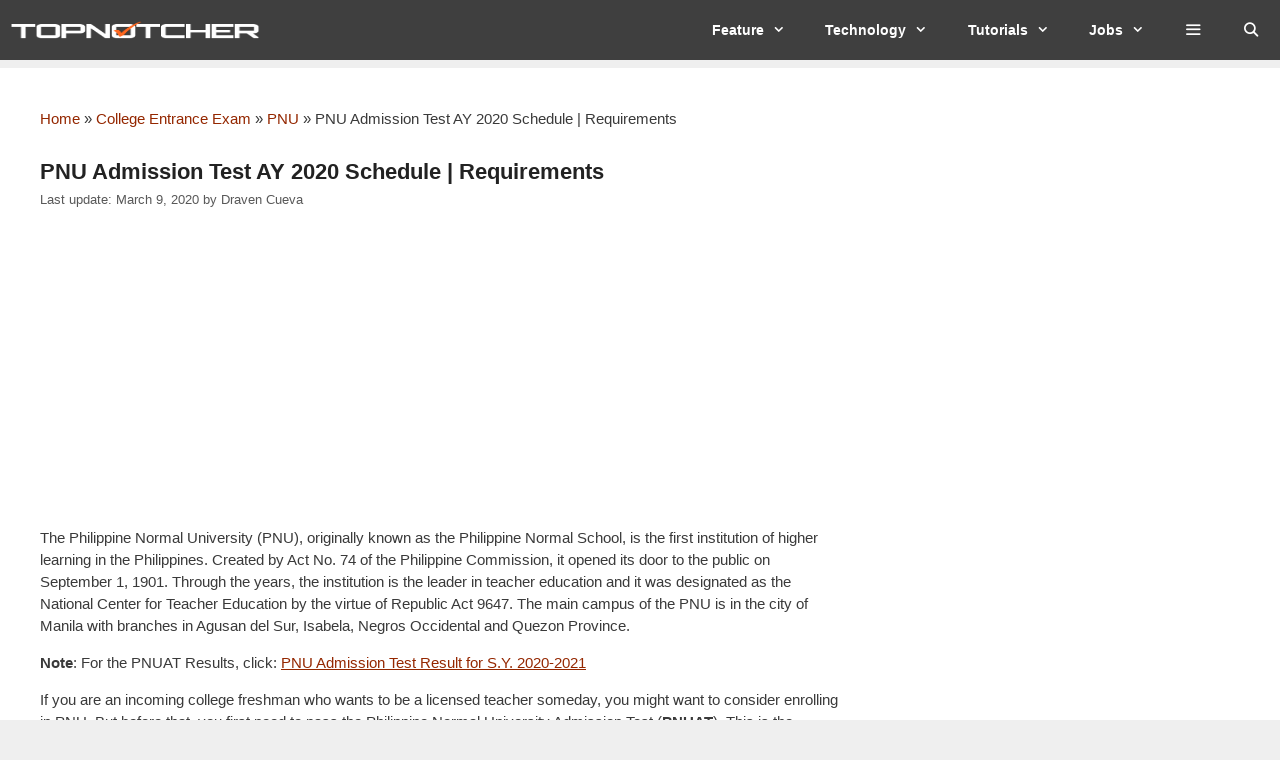

--- FILE ---
content_type: text/html; charset=utf-8
request_url: https://www.google.com/recaptcha/api2/anchor?ar=1&k=6LfhQL8UAAAAAMnC6l3rlJE1c28p5Obpkex7LEby&co=aHR0cHM6Ly90b3Bub3RjaGVyLnBoOjQ0Mw..&hl=en&v=PoyoqOPhxBO7pBk68S4YbpHZ&theme=light&size=normal&anchor-ms=20000&execute-ms=30000&cb=4wpycv7adtv1
body_size: 49524
content:
<!DOCTYPE HTML><html dir="ltr" lang="en"><head><meta http-equiv="Content-Type" content="text/html; charset=UTF-8">
<meta http-equiv="X-UA-Compatible" content="IE=edge">
<title>reCAPTCHA</title>
<style type="text/css">
/* cyrillic-ext */
@font-face {
  font-family: 'Roboto';
  font-style: normal;
  font-weight: 400;
  font-stretch: 100%;
  src: url(//fonts.gstatic.com/s/roboto/v48/KFO7CnqEu92Fr1ME7kSn66aGLdTylUAMa3GUBHMdazTgWw.woff2) format('woff2');
  unicode-range: U+0460-052F, U+1C80-1C8A, U+20B4, U+2DE0-2DFF, U+A640-A69F, U+FE2E-FE2F;
}
/* cyrillic */
@font-face {
  font-family: 'Roboto';
  font-style: normal;
  font-weight: 400;
  font-stretch: 100%;
  src: url(//fonts.gstatic.com/s/roboto/v48/KFO7CnqEu92Fr1ME7kSn66aGLdTylUAMa3iUBHMdazTgWw.woff2) format('woff2');
  unicode-range: U+0301, U+0400-045F, U+0490-0491, U+04B0-04B1, U+2116;
}
/* greek-ext */
@font-face {
  font-family: 'Roboto';
  font-style: normal;
  font-weight: 400;
  font-stretch: 100%;
  src: url(//fonts.gstatic.com/s/roboto/v48/KFO7CnqEu92Fr1ME7kSn66aGLdTylUAMa3CUBHMdazTgWw.woff2) format('woff2');
  unicode-range: U+1F00-1FFF;
}
/* greek */
@font-face {
  font-family: 'Roboto';
  font-style: normal;
  font-weight: 400;
  font-stretch: 100%;
  src: url(//fonts.gstatic.com/s/roboto/v48/KFO7CnqEu92Fr1ME7kSn66aGLdTylUAMa3-UBHMdazTgWw.woff2) format('woff2');
  unicode-range: U+0370-0377, U+037A-037F, U+0384-038A, U+038C, U+038E-03A1, U+03A3-03FF;
}
/* math */
@font-face {
  font-family: 'Roboto';
  font-style: normal;
  font-weight: 400;
  font-stretch: 100%;
  src: url(//fonts.gstatic.com/s/roboto/v48/KFO7CnqEu92Fr1ME7kSn66aGLdTylUAMawCUBHMdazTgWw.woff2) format('woff2');
  unicode-range: U+0302-0303, U+0305, U+0307-0308, U+0310, U+0312, U+0315, U+031A, U+0326-0327, U+032C, U+032F-0330, U+0332-0333, U+0338, U+033A, U+0346, U+034D, U+0391-03A1, U+03A3-03A9, U+03B1-03C9, U+03D1, U+03D5-03D6, U+03F0-03F1, U+03F4-03F5, U+2016-2017, U+2034-2038, U+203C, U+2040, U+2043, U+2047, U+2050, U+2057, U+205F, U+2070-2071, U+2074-208E, U+2090-209C, U+20D0-20DC, U+20E1, U+20E5-20EF, U+2100-2112, U+2114-2115, U+2117-2121, U+2123-214F, U+2190, U+2192, U+2194-21AE, U+21B0-21E5, U+21F1-21F2, U+21F4-2211, U+2213-2214, U+2216-22FF, U+2308-230B, U+2310, U+2319, U+231C-2321, U+2336-237A, U+237C, U+2395, U+239B-23B7, U+23D0, U+23DC-23E1, U+2474-2475, U+25AF, U+25B3, U+25B7, U+25BD, U+25C1, U+25CA, U+25CC, U+25FB, U+266D-266F, U+27C0-27FF, U+2900-2AFF, U+2B0E-2B11, U+2B30-2B4C, U+2BFE, U+3030, U+FF5B, U+FF5D, U+1D400-1D7FF, U+1EE00-1EEFF;
}
/* symbols */
@font-face {
  font-family: 'Roboto';
  font-style: normal;
  font-weight: 400;
  font-stretch: 100%;
  src: url(//fonts.gstatic.com/s/roboto/v48/KFO7CnqEu92Fr1ME7kSn66aGLdTylUAMaxKUBHMdazTgWw.woff2) format('woff2');
  unicode-range: U+0001-000C, U+000E-001F, U+007F-009F, U+20DD-20E0, U+20E2-20E4, U+2150-218F, U+2190, U+2192, U+2194-2199, U+21AF, U+21E6-21F0, U+21F3, U+2218-2219, U+2299, U+22C4-22C6, U+2300-243F, U+2440-244A, U+2460-24FF, U+25A0-27BF, U+2800-28FF, U+2921-2922, U+2981, U+29BF, U+29EB, U+2B00-2BFF, U+4DC0-4DFF, U+FFF9-FFFB, U+10140-1018E, U+10190-1019C, U+101A0, U+101D0-101FD, U+102E0-102FB, U+10E60-10E7E, U+1D2C0-1D2D3, U+1D2E0-1D37F, U+1F000-1F0FF, U+1F100-1F1AD, U+1F1E6-1F1FF, U+1F30D-1F30F, U+1F315, U+1F31C, U+1F31E, U+1F320-1F32C, U+1F336, U+1F378, U+1F37D, U+1F382, U+1F393-1F39F, U+1F3A7-1F3A8, U+1F3AC-1F3AF, U+1F3C2, U+1F3C4-1F3C6, U+1F3CA-1F3CE, U+1F3D4-1F3E0, U+1F3ED, U+1F3F1-1F3F3, U+1F3F5-1F3F7, U+1F408, U+1F415, U+1F41F, U+1F426, U+1F43F, U+1F441-1F442, U+1F444, U+1F446-1F449, U+1F44C-1F44E, U+1F453, U+1F46A, U+1F47D, U+1F4A3, U+1F4B0, U+1F4B3, U+1F4B9, U+1F4BB, U+1F4BF, U+1F4C8-1F4CB, U+1F4D6, U+1F4DA, U+1F4DF, U+1F4E3-1F4E6, U+1F4EA-1F4ED, U+1F4F7, U+1F4F9-1F4FB, U+1F4FD-1F4FE, U+1F503, U+1F507-1F50B, U+1F50D, U+1F512-1F513, U+1F53E-1F54A, U+1F54F-1F5FA, U+1F610, U+1F650-1F67F, U+1F687, U+1F68D, U+1F691, U+1F694, U+1F698, U+1F6AD, U+1F6B2, U+1F6B9-1F6BA, U+1F6BC, U+1F6C6-1F6CF, U+1F6D3-1F6D7, U+1F6E0-1F6EA, U+1F6F0-1F6F3, U+1F6F7-1F6FC, U+1F700-1F7FF, U+1F800-1F80B, U+1F810-1F847, U+1F850-1F859, U+1F860-1F887, U+1F890-1F8AD, U+1F8B0-1F8BB, U+1F8C0-1F8C1, U+1F900-1F90B, U+1F93B, U+1F946, U+1F984, U+1F996, U+1F9E9, U+1FA00-1FA6F, U+1FA70-1FA7C, U+1FA80-1FA89, U+1FA8F-1FAC6, U+1FACE-1FADC, U+1FADF-1FAE9, U+1FAF0-1FAF8, U+1FB00-1FBFF;
}
/* vietnamese */
@font-face {
  font-family: 'Roboto';
  font-style: normal;
  font-weight: 400;
  font-stretch: 100%;
  src: url(//fonts.gstatic.com/s/roboto/v48/KFO7CnqEu92Fr1ME7kSn66aGLdTylUAMa3OUBHMdazTgWw.woff2) format('woff2');
  unicode-range: U+0102-0103, U+0110-0111, U+0128-0129, U+0168-0169, U+01A0-01A1, U+01AF-01B0, U+0300-0301, U+0303-0304, U+0308-0309, U+0323, U+0329, U+1EA0-1EF9, U+20AB;
}
/* latin-ext */
@font-face {
  font-family: 'Roboto';
  font-style: normal;
  font-weight: 400;
  font-stretch: 100%;
  src: url(//fonts.gstatic.com/s/roboto/v48/KFO7CnqEu92Fr1ME7kSn66aGLdTylUAMa3KUBHMdazTgWw.woff2) format('woff2');
  unicode-range: U+0100-02BA, U+02BD-02C5, U+02C7-02CC, U+02CE-02D7, U+02DD-02FF, U+0304, U+0308, U+0329, U+1D00-1DBF, U+1E00-1E9F, U+1EF2-1EFF, U+2020, U+20A0-20AB, U+20AD-20C0, U+2113, U+2C60-2C7F, U+A720-A7FF;
}
/* latin */
@font-face {
  font-family: 'Roboto';
  font-style: normal;
  font-weight: 400;
  font-stretch: 100%;
  src: url(//fonts.gstatic.com/s/roboto/v48/KFO7CnqEu92Fr1ME7kSn66aGLdTylUAMa3yUBHMdazQ.woff2) format('woff2');
  unicode-range: U+0000-00FF, U+0131, U+0152-0153, U+02BB-02BC, U+02C6, U+02DA, U+02DC, U+0304, U+0308, U+0329, U+2000-206F, U+20AC, U+2122, U+2191, U+2193, U+2212, U+2215, U+FEFF, U+FFFD;
}
/* cyrillic-ext */
@font-face {
  font-family: 'Roboto';
  font-style: normal;
  font-weight: 500;
  font-stretch: 100%;
  src: url(//fonts.gstatic.com/s/roboto/v48/KFO7CnqEu92Fr1ME7kSn66aGLdTylUAMa3GUBHMdazTgWw.woff2) format('woff2');
  unicode-range: U+0460-052F, U+1C80-1C8A, U+20B4, U+2DE0-2DFF, U+A640-A69F, U+FE2E-FE2F;
}
/* cyrillic */
@font-face {
  font-family: 'Roboto';
  font-style: normal;
  font-weight: 500;
  font-stretch: 100%;
  src: url(//fonts.gstatic.com/s/roboto/v48/KFO7CnqEu92Fr1ME7kSn66aGLdTylUAMa3iUBHMdazTgWw.woff2) format('woff2');
  unicode-range: U+0301, U+0400-045F, U+0490-0491, U+04B0-04B1, U+2116;
}
/* greek-ext */
@font-face {
  font-family: 'Roboto';
  font-style: normal;
  font-weight: 500;
  font-stretch: 100%;
  src: url(//fonts.gstatic.com/s/roboto/v48/KFO7CnqEu92Fr1ME7kSn66aGLdTylUAMa3CUBHMdazTgWw.woff2) format('woff2');
  unicode-range: U+1F00-1FFF;
}
/* greek */
@font-face {
  font-family: 'Roboto';
  font-style: normal;
  font-weight: 500;
  font-stretch: 100%;
  src: url(//fonts.gstatic.com/s/roboto/v48/KFO7CnqEu92Fr1ME7kSn66aGLdTylUAMa3-UBHMdazTgWw.woff2) format('woff2');
  unicode-range: U+0370-0377, U+037A-037F, U+0384-038A, U+038C, U+038E-03A1, U+03A3-03FF;
}
/* math */
@font-face {
  font-family: 'Roboto';
  font-style: normal;
  font-weight: 500;
  font-stretch: 100%;
  src: url(//fonts.gstatic.com/s/roboto/v48/KFO7CnqEu92Fr1ME7kSn66aGLdTylUAMawCUBHMdazTgWw.woff2) format('woff2');
  unicode-range: U+0302-0303, U+0305, U+0307-0308, U+0310, U+0312, U+0315, U+031A, U+0326-0327, U+032C, U+032F-0330, U+0332-0333, U+0338, U+033A, U+0346, U+034D, U+0391-03A1, U+03A3-03A9, U+03B1-03C9, U+03D1, U+03D5-03D6, U+03F0-03F1, U+03F4-03F5, U+2016-2017, U+2034-2038, U+203C, U+2040, U+2043, U+2047, U+2050, U+2057, U+205F, U+2070-2071, U+2074-208E, U+2090-209C, U+20D0-20DC, U+20E1, U+20E5-20EF, U+2100-2112, U+2114-2115, U+2117-2121, U+2123-214F, U+2190, U+2192, U+2194-21AE, U+21B0-21E5, U+21F1-21F2, U+21F4-2211, U+2213-2214, U+2216-22FF, U+2308-230B, U+2310, U+2319, U+231C-2321, U+2336-237A, U+237C, U+2395, U+239B-23B7, U+23D0, U+23DC-23E1, U+2474-2475, U+25AF, U+25B3, U+25B7, U+25BD, U+25C1, U+25CA, U+25CC, U+25FB, U+266D-266F, U+27C0-27FF, U+2900-2AFF, U+2B0E-2B11, U+2B30-2B4C, U+2BFE, U+3030, U+FF5B, U+FF5D, U+1D400-1D7FF, U+1EE00-1EEFF;
}
/* symbols */
@font-face {
  font-family: 'Roboto';
  font-style: normal;
  font-weight: 500;
  font-stretch: 100%;
  src: url(//fonts.gstatic.com/s/roboto/v48/KFO7CnqEu92Fr1ME7kSn66aGLdTylUAMaxKUBHMdazTgWw.woff2) format('woff2');
  unicode-range: U+0001-000C, U+000E-001F, U+007F-009F, U+20DD-20E0, U+20E2-20E4, U+2150-218F, U+2190, U+2192, U+2194-2199, U+21AF, U+21E6-21F0, U+21F3, U+2218-2219, U+2299, U+22C4-22C6, U+2300-243F, U+2440-244A, U+2460-24FF, U+25A0-27BF, U+2800-28FF, U+2921-2922, U+2981, U+29BF, U+29EB, U+2B00-2BFF, U+4DC0-4DFF, U+FFF9-FFFB, U+10140-1018E, U+10190-1019C, U+101A0, U+101D0-101FD, U+102E0-102FB, U+10E60-10E7E, U+1D2C0-1D2D3, U+1D2E0-1D37F, U+1F000-1F0FF, U+1F100-1F1AD, U+1F1E6-1F1FF, U+1F30D-1F30F, U+1F315, U+1F31C, U+1F31E, U+1F320-1F32C, U+1F336, U+1F378, U+1F37D, U+1F382, U+1F393-1F39F, U+1F3A7-1F3A8, U+1F3AC-1F3AF, U+1F3C2, U+1F3C4-1F3C6, U+1F3CA-1F3CE, U+1F3D4-1F3E0, U+1F3ED, U+1F3F1-1F3F3, U+1F3F5-1F3F7, U+1F408, U+1F415, U+1F41F, U+1F426, U+1F43F, U+1F441-1F442, U+1F444, U+1F446-1F449, U+1F44C-1F44E, U+1F453, U+1F46A, U+1F47D, U+1F4A3, U+1F4B0, U+1F4B3, U+1F4B9, U+1F4BB, U+1F4BF, U+1F4C8-1F4CB, U+1F4D6, U+1F4DA, U+1F4DF, U+1F4E3-1F4E6, U+1F4EA-1F4ED, U+1F4F7, U+1F4F9-1F4FB, U+1F4FD-1F4FE, U+1F503, U+1F507-1F50B, U+1F50D, U+1F512-1F513, U+1F53E-1F54A, U+1F54F-1F5FA, U+1F610, U+1F650-1F67F, U+1F687, U+1F68D, U+1F691, U+1F694, U+1F698, U+1F6AD, U+1F6B2, U+1F6B9-1F6BA, U+1F6BC, U+1F6C6-1F6CF, U+1F6D3-1F6D7, U+1F6E0-1F6EA, U+1F6F0-1F6F3, U+1F6F7-1F6FC, U+1F700-1F7FF, U+1F800-1F80B, U+1F810-1F847, U+1F850-1F859, U+1F860-1F887, U+1F890-1F8AD, U+1F8B0-1F8BB, U+1F8C0-1F8C1, U+1F900-1F90B, U+1F93B, U+1F946, U+1F984, U+1F996, U+1F9E9, U+1FA00-1FA6F, U+1FA70-1FA7C, U+1FA80-1FA89, U+1FA8F-1FAC6, U+1FACE-1FADC, U+1FADF-1FAE9, U+1FAF0-1FAF8, U+1FB00-1FBFF;
}
/* vietnamese */
@font-face {
  font-family: 'Roboto';
  font-style: normal;
  font-weight: 500;
  font-stretch: 100%;
  src: url(//fonts.gstatic.com/s/roboto/v48/KFO7CnqEu92Fr1ME7kSn66aGLdTylUAMa3OUBHMdazTgWw.woff2) format('woff2');
  unicode-range: U+0102-0103, U+0110-0111, U+0128-0129, U+0168-0169, U+01A0-01A1, U+01AF-01B0, U+0300-0301, U+0303-0304, U+0308-0309, U+0323, U+0329, U+1EA0-1EF9, U+20AB;
}
/* latin-ext */
@font-face {
  font-family: 'Roboto';
  font-style: normal;
  font-weight: 500;
  font-stretch: 100%;
  src: url(//fonts.gstatic.com/s/roboto/v48/KFO7CnqEu92Fr1ME7kSn66aGLdTylUAMa3KUBHMdazTgWw.woff2) format('woff2');
  unicode-range: U+0100-02BA, U+02BD-02C5, U+02C7-02CC, U+02CE-02D7, U+02DD-02FF, U+0304, U+0308, U+0329, U+1D00-1DBF, U+1E00-1E9F, U+1EF2-1EFF, U+2020, U+20A0-20AB, U+20AD-20C0, U+2113, U+2C60-2C7F, U+A720-A7FF;
}
/* latin */
@font-face {
  font-family: 'Roboto';
  font-style: normal;
  font-weight: 500;
  font-stretch: 100%;
  src: url(//fonts.gstatic.com/s/roboto/v48/KFO7CnqEu92Fr1ME7kSn66aGLdTylUAMa3yUBHMdazQ.woff2) format('woff2');
  unicode-range: U+0000-00FF, U+0131, U+0152-0153, U+02BB-02BC, U+02C6, U+02DA, U+02DC, U+0304, U+0308, U+0329, U+2000-206F, U+20AC, U+2122, U+2191, U+2193, U+2212, U+2215, U+FEFF, U+FFFD;
}
/* cyrillic-ext */
@font-face {
  font-family: 'Roboto';
  font-style: normal;
  font-weight: 900;
  font-stretch: 100%;
  src: url(//fonts.gstatic.com/s/roboto/v48/KFO7CnqEu92Fr1ME7kSn66aGLdTylUAMa3GUBHMdazTgWw.woff2) format('woff2');
  unicode-range: U+0460-052F, U+1C80-1C8A, U+20B4, U+2DE0-2DFF, U+A640-A69F, U+FE2E-FE2F;
}
/* cyrillic */
@font-face {
  font-family: 'Roboto';
  font-style: normal;
  font-weight: 900;
  font-stretch: 100%;
  src: url(//fonts.gstatic.com/s/roboto/v48/KFO7CnqEu92Fr1ME7kSn66aGLdTylUAMa3iUBHMdazTgWw.woff2) format('woff2');
  unicode-range: U+0301, U+0400-045F, U+0490-0491, U+04B0-04B1, U+2116;
}
/* greek-ext */
@font-face {
  font-family: 'Roboto';
  font-style: normal;
  font-weight: 900;
  font-stretch: 100%;
  src: url(//fonts.gstatic.com/s/roboto/v48/KFO7CnqEu92Fr1ME7kSn66aGLdTylUAMa3CUBHMdazTgWw.woff2) format('woff2');
  unicode-range: U+1F00-1FFF;
}
/* greek */
@font-face {
  font-family: 'Roboto';
  font-style: normal;
  font-weight: 900;
  font-stretch: 100%;
  src: url(//fonts.gstatic.com/s/roboto/v48/KFO7CnqEu92Fr1ME7kSn66aGLdTylUAMa3-UBHMdazTgWw.woff2) format('woff2');
  unicode-range: U+0370-0377, U+037A-037F, U+0384-038A, U+038C, U+038E-03A1, U+03A3-03FF;
}
/* math */
@font-face {
  font-family: 'Roboto';
  font-style: normal;
  font-weight: 900;
  font-stretch: 100%;
  src: url(//fonts.gstatic.com/s/roboto/v48/KFO7CnqEu92Fr1ME7kSn66aGLdTylUAMawCUBHMdazTgWw.woff2) format('woff2');
  unicode-range: U+0302-0303, U+0305, U+0307-0308, U+0310, U+0312, U+0315, U+031A, U+0326-0327, U+032C, U+032F-0330, U+0332-0333, U+0338, U+033A, U+0346, U+034D, U+0391-03A1, U+03A3-03A9, U+03B1-03C9, U+03D1, U+03D5-03D6, U+03F0-03F1, U+03F4-03F5, U+2016-2017, U+2034-2038, U+203C, U+2040, U+2043, U+2047, U+2050, U+2057, U+205F, U+2070-2071, U+2074-208E, U+2090-209C, U+20D0-20DC, U+20E1, U+20E5-20EF, U+2100-2112, U+2114-2115, U+2117-2121, U+2123-214F, U+2190, U+2192, U+2194-21AE, U+21B0-21E5, U+21F1-21F2, U+21F4-2211, U+2213-2214, U+2216-22FF, U+2308-230B, U+2310, U+2319, U+231C-2321, U+2336-237A, U+237C, U+2395, U+239B-23B7, U+23D0, U+23DC-23E1, U+2474-2475, U+25AF, U+25B3, U+25B7, U+25BD, U+25C1, U+25CA, U+25CC, U+25FB, U+266D-266F, U+27C0-27FF, U+2900-2AFF, U+2B0E-2B11, U+2B30-2B4C, U+2BFE, U+3030, U+FF5B, U+FF5D, U+1D400-1D7FF, U+1EE00-1EEFF;
}
/* symbols */
@font-face {
  font-family: 'Roboto';
  font-style: normal;
  font-weight: 900;
  font-stretch: 100%;
  src: url(//fonts.gstatic.com/s/roboto/v48/KFO7CnqEu92Fr1ME7kSn66aGLdTylUAMaxKUBHMdazTgWw.woff2) format('woff2');
  unicode-range: U+0001-000C, U+000E-001F, U+007F-009F, U+20DD-20E0, U+20E2-20E4, U+2150-218F, U+2190, U+2192, U+2194-2199, U+21AF, U+21E6-21F0, U+21F3, U+2218-2219, U+2299, U+22C4-22C6, U+2300-243F, U+2440-244A, U+2460-24FF, U+25A0-27BF, U+2800-28FF, U+2921-2922, U+2981, U+29BF, U+29EB, U+2B00-2BFF, U+4DC0-4DFF, U+FFF9-FFFB, U+10140-1018E, U+10190-1019C, U+101A0, U+101D0-101FD, U+102E0-102FB, U+10E60-10E7E, U+1D2C0-1D2D3, U+1D2E0-1D37F, U+1F000-1F0FF, U+1F100-1F1AD, U+1F1E6-1F1FF, U+1F30D-1F30F, U+1F315, U+1F31C, U+1F31E, U+1F320-1F32C, U+1F336, U+1F378, U+1F37D, U+1F382, U+1F393-1F39F, U+1F3A7-1F3A8, U+1F3AC-1F3AF, U+1F3C2, U+1F3C4-1F3C6, U+1F3CA-1F3CE, U+1F3D4-1F3E0, U+1F3ED, U+1F3F1-1F3F3, U+1F3F5-1F3F7, U+1F408, U+1F415, U+1F41F, U+1F426, U+1F43F, U+1F441-1F442, U+1F444, U+1F446-1F449, U+1F44C-1F44E, U+1F453, U+1F46A, U+1F47D, U+1F4A3, U+1F4B0, U+1F4B3, U+1F4B9, U+1F4BB, U+1F4BF, U+1F4C8-1F4CB, U+1F4D6, U+1F4DA, U+1F4DF, U+1F4E3-1F4E6, U+1F4EA-1F4ED, U+1F4F7, U+1F4F9-1F4FB, U+1F4FD-1F4FE, U+1F503, U+1F507-1F50B, U+1F50D, U+1F512-1F513, U+1F53E-1F54A, U+1F54F-1F5FA, U+1F610, U+1F650-1F67F, U+1F687, U+1F68D, U+1F691, U+1F694, U+1F698, U+1F6AD, U+1F6B2, U+1F6B9-1F6BA, U+1F6BC, U+1F6C6-1F6CF, U+1F6D3-1F6D7, U+1F6E0-1F6EA, U+1F6F0-1F6F3, U+1F6F7-1F6FC, U+1F700-1F7FF, U+1F800-1F80B, U+1F810-1F847, U+1F850-1F859, U+1F860-1F887, U+1F890-1F8AD, U+1F8B0-1F8BB, U+1F8C0-1F8C1, U+1F900-1F90B, U+1F93B, U+1F946, U+1F984, U+1F996, U+1F9E9, U+1FA00-1FA6F, U+1FA70-1FA7C, U+1FA80-1FA89, U+1FA8F-1FAC6, U+1FACE-1FADC, U+1FADF-1FAE9, U+1FAF0-1FAF8, U+1FB00-1FBFF;
}
/* vietnamese */
@font-face {
  font-family: 'Roboto';
  font-style: normal;
  font-weight: 900;
  font-stretch: 100%;
  src: url(//fonts.gstatic.com/s/roboto/v48/KFO7CnqEu92Fr1ME7kSn66aGLdTylUAMa3OUBHMdazTgWw.woff2) format('woff2');
  unicode-range: U+0102-0103, U+0110-0111, U+0128-0129, U+0168-0169, U+01A0-01A1, U+01AF-01B0, U+0300-0301, U+0303-0304, U+0308-0309, U+0323, U+0329, U+1EA0-1EF9, U+20AB;
}
/* latin-ext */
@font-face {
  font-family: 'Roboto';
  font-style: normal;
  font-weight: 900;
  font-stretch: 100%;
  src: url(//fonts.gstatic.com/s/roboto/v48/KFO7CnqEu92Fr1ME7kSn66aGLdTylUAMa3KUBHMdazTgWw.woff2) format('woff2');
  unicode-range: U+0100-02BA, U+02BD-02C5, U+02C7-02CC, U+02CE-02D7, U+02DD-02FF, U+0304, U+0308, U+0329, U+1D00-1DBF, U+1E00-1E9F, U+1EF2-1EFF, U+2020, U+20A0-20AB, U+20AD-20C0, U+2113, U+2C60-2C7F, U+A720-A7FF;
}
/* latin */
@font-face {
  font-family: 'Roboto';
  font-style: normal;
  font-weight: 900;
  font-stretch: 100%;
  src: url(//fonts.gstatic.com/s/roboto/v48/KFO7CnqEu92Fr1ME7kSn66aGLdTylUAMa3yUBHMdazQ.woff2) format('woff2');
  unicode-range: U+0000-00FF, U+0131, U+0152-0153, U+02BB-02BC, U+02C6, U+02DA, U+02DC, U+0304, U+0308, U+0329, U+2000-206F, U+20AC, U+2122, U+2191, U+2193, U+2212, U+2215, U+FEFF, U+FFFD;
}

</style>
<link rel="stylesheet" type="text/css" href="https://www.gstatic.com/recaptcha/releases/PoyoqOPhxBO7pBk68S4YbpHZ/styles__ltr.css">
<script nonce="cqtKVzO7-94DYoQUOF6IPg" type="text/javascript">window['__recaptcha_api'] = 'https://www.google.com/recaptcha/api2/';</script>
<script type="text/javascript" src="https://www.gstatic.com/recaptcha/releases/PoyoqOPhxBO7pBk68S4YbpHZ/recaptcha__en.js" nonce="cqtKVzO7-94DYoQUOF6IPg">
      
    </script></head>
<body><div id="rc-anchor-alert" class="rc-anchor-alert"></div>
<input type="hidden" id="recaptcha-token" value="[base64]">
<script type="text/javascript" nonce="cqtKVzO7-94DYoQUOF6IPg">
      recaptcha.anchor.Main.init("[\x22ainput\x22,[\x22bgdata\x22,\x22\x22,\[base64]/[base64]/[base64]/ZyhXLGgpOnEoW04sMjEsbF0sVywwKSxoKSxmYWxzZSxmYWxzZSl9Y2F0Y2goayl7RygzNTgsVyk/[base64]/[base64]/[base64]/[base64]/[base64]/[base64]/[base64]/bmV3IEJbT10oRFswXSk6dz09Mj9uZXcgQltPXShEWzBdLERbMV0pOnc9PTM/bmV3IEJbT10oRFswXSxEWzFdLERbMl0pOnc9PTQ/[base64]/[base64]/[base64]/[base64]/[base64]\\u003d\x22,\[base64]\\u003d\\u003d\x22,\x22woHChVjDt8Kqf0/CusO3Yx/[base64]/DoFzCksKowoPDggVUAHXDvMOoeVkdCsK6Xxoewr3DpSHCn8KhPmvCr8OEEcOJw5zCrMObw5fDncKBwo/ClERNwp8/L8KLw5wFwrlxwoLCognDhMOebi7CjsOfa37Do8OKbXJ1HsOIR8KNwqXCvMOlw4vDoV4cFHrDscKswoxOwovDlmfCg8Kuw6PDssOzwrM4w5jDsMKKSSnDvRhQNRXDuiJiw65BNnPDlyvCrcK/ZSHDtMKlwpoHIS1jG8OYE8KXw43DmcKiwofCpkUzclLCgMO2H8KfwoZkT2LCjcKjwrXDoxEJSgjDrMOMcsKdwp7CtRVewrt6wrrCoMOhTsOYw5/CiVXClyEPw7/DrAxDwprDscKvwrXCqMKOWsOVwpDCvlTCo3LCgXF0w6fDkGrCvcKyHGYMfsOUw4DDlhlzJRHDpsOKDMKUwp7DiTTDsMOUH8OED15hVcOXbMOUfCcXQMOMIsKYwrXCmMKMwoHDoxRIw4ZJw7/DgsOfNsKPW8KjOcOeF8OEQ8Krw73DtlnCkmPDpVp+KcKrw4LCg8O2woLDn8KgcsOywqfDp0M3AirClgfDrwNHMsKmw4bDuQ7Dg2Y8LMORwrtvwrFoQinCjUUpQ8K7wrnCm8Ouw6ZUa8KRIcKmw6x0woohwrHDgsKzwpMdTHzCr8K4wpsEwo0CO8OtUMKhw5/DqSU7Y8OIPcKyw7zDi8O1VC9dw53DnQzDnTvCjQNXIFMsIxjDn8O6OzATwoXCoXnCm2jCvsKCwprDmcKOWS/CnDLCsCNhd1/[base64]/CtMO/wpbDu8KKwqtbZcKOEcOAMcOZbUwXw7cMLArChMKqw6o1w4YVRwZhwrLDujfDq8Otw69wwoJTSsOuPcKvwo4Hw7JSwprDkCbDocKPBRZywqXDmj/Cv0DCo3PDvg/DkT/Cs8OfwptvbMKSXVtzCcKlfcK5LBJ1KjjCvS/[base64]/DtRLDscKxwrzCjcKmwq8zABbCtsOlDEFgTMK/[base64]/CiW3CscKYA1HDhMO9w7bDtsOWMHfDlcOsw5IFImzCm8K+w4R+wpjCn1xyTXzDmR3CvcOQV17Ch8KZc2lFIcOTA8K/JsKFwqVew6nCvxhUJ8KtM8OdHMKgOcOYW3zCjHLColfDvcKzIcOYG8KJw7RtUsKgd8KzwpQ7wp4eJ0wIRsOrJinCh8KQwofDuMKcw47DvsOlJcKgMcOVbMOlaMOWwqh8wp3Cmg7CmjZtR1vCkcKVfWvCojUeB0TClkoGwoUPAsOwe2bCmAdqwpcowqrClz/[base64]/[base64]/DncOjw5XCg8OrJnEqw7F1GsKWw4rCjSjCv8Knw5Ihw5t8G8ONJ8KgRlXDosKxwqXDtmgPTydhwp8mZMOqw7rCmMKgJzV5w6UTKcOUXRjDqcKWwp4yFcOfWwbDlcKaXsOHGUd/XMKqJS0fMRYywo3DsMOzOcOJw49ATy7Cn03CvcKSYAYxwqM2O8O0MkTDicKbfyFrw67DssK0Jk5QNcKUwpJLLxZ/AsOjUlHCvWbDrzVmXUXDoyIBw419wrxnDx8NBlLDjMOgwohCa8OnAyFHN8K7I2xawoAjwrLDplF3Z0bDj17DgcKiGsKCw73Ct2ZMfMOEwo5wQMKNHwTDvXYeEGQVdEfCk8Kcw5DCp8KEwprDl8OaWMKfbFUVw6XChVdgwrkLa8KDT1jChcKOwrHCi8KCw4/[base64]/[base64]/DoR3Ch2rDk8K/VcOxaw8Bw4drAlbCqsKPHcK1w4UIw7osw5kYwoDDlcKxw5TDnDoUMi/[base64]/IsOHw6PCkMOzS8KBwprCg07DjMKDM8OyA0jCo08vw7gtwodgFMOywrzCuUkHwr1fD21BwprCjEzDtMKWQ8Odw7HDvTkKfQzDmnxpdEbDinlXw5AATcOtwoNocsKewroJwp96GMOrGcKRwqbCpMOWw5BQfVvDgwLCjGtyBnkVw4tNwoLCg8KwwqcRVcKOwpDCqz3Cox/DsHfCpcKuwqlYw57DpMOBT8OPM8K3wr8lwrliORbDq8OywoLChsKSS2vDp8K9w6vDuTkKwrIQw7Yjw7p0AWtqw7zDhMKMUwdgw5oJZjVdL8OUQ8OdwpI+cEPDo8Kzel/CsEASN8OhCHXCkMO/IsKpWBhKT1bCtsKbangRw4rCvlfCj8KjCFjDhsKrPy1iwpZRw4wpw4oNwoBaesOcP3LDnMKaPcOyGmVfwprDrDbClcOFw7sAw5wtUMOaw4ZEw7BYwojDkcOIwolpFkMiwq3DqMK+f8KOehPCnTMUwqfCgsKyw40HJyhMw7HDvsOdWBRkwo/DqsO5XcO0w5fCjnd+d2fCmMOQbcKQw5fDoirCrMOxwrjCmcOibXBdcsKwwr8swo7CmMKfwq3CixDDi8K3wpIzb8OTwo9rQ8OFwotNPsOyDMKDw4FMMcKxPMOIwoHDg2Ngw4xAwpokwp4AH8O0w490w6QGw4lhwr/CucO1w7kFDWHDhsOMw7QjacK7wpscwqQlw5bCh2XCnD9Mwo/DjMOgw7Fgw7RDMsKdRsOlw6LCuxDDnHHDlHHCn8OoXsOtSMK6OcK1bcO7w51Jw7TDucKVw7XChcO0w6TDq8O1Yhs2w6tha8KtXDfDtcOvU1vCoz8YWsKfSMODUsKfwp4kw6wqwpl7w7pTMmUsSy7CjEUYwrDDpcKEWHPDjDzDrsKHwqE/woHChXLDtcONTsOHEgUhOMOjc8KxCyHDv0nDqHZuOMKbw6zDr8OTwo/[base64]/CtMKRw4gNwrRxbW5OYcKnwrBbw58Nw5/CnCVnwq/Cml1Aw73CghgDWFIQVSxMTgJuw4Q1a8KRQMKKChLCvlDCucKMwqAaSCDCh19lwrXCosK0wpbDqMKsw7LDtMOSw74Kw5jCjw3CtcKeZMOFwqFtw7Z5w49QGMO/YVbDvjRWw5LCt8OBQ0PDuBBswrVSHsKmw4jDsUHChcKEbQjDisK4XmLDpsOAIxbCmwHCungMUsKkw5oMw5fDkCDClcK9wo/DusKmT8Kewr5WwpHCs8O5wogHwqXCjcKpecKbw5MQZ8OKRixCw6zChsKbwqkHElvDhBrCiysYYDh0w4/[base64]/[base64]/DimTCmxzCm8OZwp1Dwo3Cjl/[base64]/[base64]/CqSnDr2rCrMKkwqTDkAFZw4UrLCbCsWLDgsKqwopHNyAEJBvDo3vDuATDgsKrQ8KywozCrR8lwoPCp8KaEsKUP8Klw5dYGsOeRm04PMOGwoREKCRsPMO+w5wJGGRPw7vDp0cFw4/CrsKOD8OMfX/DuF86RGDCl0dXYMOnWcK5K8Oow67DqcKYcgEmVsKcJDbDjcKvw4Zte0w7TcOtHld1wq7DiMKaRcK3CsKqw73CtsKlIsKaWcKcwrLCgMOmw6lqw73CpH0kagIBcMKIR8KJWV3DjMOBw6FWACQ4w5/[base64]/[base64]/DgcOuw6pvRsOfwpjCrU5cw6TDuADCicK1EMK6w6x9Img1LnpQwpZFch/[base64]/wppoJcO9w5syJCjCisOiYsOOwp7DhcOkwrTDlizDu8OJw5dJCsO7VMOMSAHChQzCssK1G2/[base64]/Cv8O6wofCpcOfwoXClMOhWsKXZMOxw5t5wrLDhMKDw5ICwr7DosKyE3vCrkgiwo/[base64]/DnMOLGsOjQT/[base64]/w7k+w7bCpGcOwpHDhcO+HB/DnAvDp3tNwq4+SsKiw68aw6fCkcKrw5TCuzpYPMKuF8OVHRPCsDXDucKzwo5tTMOtw4phFsKDw4lEw7tRP8KhWm7DnWvDrcK7AHRKw6YoPnPCuSFaw5/DjsOARsKDRMKsIMKGw4fCnMOMwpxDwoFeQw7DsFB4CEsWw6JGd8K9woJMwoPDihpdAcO3OGFjD8ODwpDDhjFKwp9lJVXDiQDCngLDqkLDvcKXMsKZwrM7VxxFw5x2w5hpwod5YgbCoMODblXDiHpkNcKJw4DCowQGTV/Dr3vCiMKywrh8wrlGHmkhdcKCw4Zuw6tuwp4sSSBAbMOdwrpSwrLDv8ORKMOxZlx6UcO/[base64]/DsibCjwl6w7w3w5Bkw4d9esKMJm/Ds0DDpsKSwpFGGlQowoTCrTR0SMOmbMKBNcO7Jh8/IsKpKxd0wrg1wo9FVMKEwp/CjsKEScOTw4fDlkctH3/CkXjDvsKKcG3DmMOaHC1dPcOywqkHFmTDtHDClznDj8KBIlvCiMOvwqdhKjQbEnrDohrDk8OVSilFw5hiIyXDgcOmw4kZw7skecOBw7cWwonCh8OEw688EWJfexXDvMKhPx7CrMK1wqjChsKZw601ZsO0UWgYWkDDg8OZwpdhM3fChMKZwqJmSiV4wrlpHBzDgS/CqhARw6HDoG/[base64]/ecOhGxXDq3zClVDCm04NJBkZw6wjElrDux8JJcKPw60hacKpw4Zmwo5zw5XCvMKywqTDhxTDslTCvR4xw69+wpnDu8Ogw7PCkigaw6fDlH/CuMOCw4wew7fCpmrCsE1oa2ZZI03Cq8K1w6lIwqfDmy7DscODwp0cw4bDpMKQHcK3OMO5CxzCqTAuw4vCg8OhwqnDq8OQHcORCDkfwqVbJ0HCmcO1wpY/w7HDuHrCoXDCk8OLJcOrw5cwwo9lRBTDtRzCgS0UaQDCsyLCpcKQKmnDo2YhwpHDgcOrw7/Dim14w65JUlDCjzJAw5vDjMONXsOtYz5uAEfCvy7CusOmwqbCksK3wpPDosOxwop7w67Ct8ONREM3wp5Dw6LCoVzDqsK/[base64]/Dh8KzeFfCn8ODw4bChsKvwpB8VsOqwrjDnUDDjz3CpsOaw5vCm1PDkWkUJUcVw7M8LMOrOMKkwpNKw7oXwpHDl8O8w4ARw7bDnmAew7IZZMKSOXHDrgtBw6p6wqJwRTvDiwofwqZBRsO2wqc/DsOnwo0Hw5BFTMK9AkAKesOCRsK6eBs1w4hkOkvDp8KAVsKow7nCsl/[base64]/[base64]/[base64]/w7InwoQEVzLDu8ODwpHDtsKFw5bDmgzCv8KMw6Ebw6fDhMKow4h7FyPDhcKRX8OGPcKiScKkE8KzUMOdTQBDTRHCl1vCvsOwS0zCi8KMw5rCvsK2w5HClxzCuiQ1w6vCvgUwGgXCo3Imw4/Ct2TDmTQeeC7DrihnT8KYw403KnbDssO/[base64]/aMO+H8K1wp9hw7TChAV4w6XDoUEQw4Nyw6BrHMO8w7pbBsK9J8ONwqVjL8OFOVTCjFnCh8KMw7xmCsOHwr3CmCLDoMKFLsOnIMK9w7l5I2MIwolRwrDCsMOFwq5cw6lyJWkEByvCosK2McK6w6/[base64]/CgsOgMk1rJ8OSH8KPLXbDgynDrcK5woIowqRJwrrCuWEKbUXCr8KNwoLDlsOmw6HCowY8H0omw6oww6DCk1xtXVvCqyTDjcO2w6XCjTbChsOZVHnCjsKaGEjDhcOPwpQMdMKAwq3CuVXDg8KiK8OVJcKKwoDDl2XDjsKKH8O3wq/CiSdbwpMJYsKHw4jDr24Ewo9nw7fCq2zDlQ8Vw6jCs2/DpCACJsKuIxvCvHR4ZsK6EXMLMMKBFsKHcQjClA7Dj8O2b3l1w6lywoQfEcKcw6jCqcKDT2fCt8OVw6tfw4AqwoYkWBTCs8OawoEYwr/CtgDCpDjCpsOHPMK+VgJhUW5dw4HDlSkcwpjDmsKxwoLDsBpLJkfCu8OKNMKJwqVGUGQYS8KhNcOSGzxhSlXDnMO6agFPwo1EwrkVGsKIw5nDhcOhDcOUw6kPSMOnwr3CrXjDkz1gOQ5ZKsO0w4Ypw7dfXH5Kw5XDnk/[base64]/DgSnDhMO3wogIPMKicMOTOxgOYsOmw7TDq8K4w5QXw57DrznCu8KaJyHDjMOnXFFHw5XDosKGw7tHwoHCkC/[base64]/DvXrDnsO0wqZLMwUuw6oIwrLClMOQwqXCk8Kvw7R1HcOew4tdwrTDq8OwTsKbwq8Gb1vCjwnDrcOKwqLDoylXwrFrCMO7wrbDk8KOQ8O8wpFEw6nDsQIhBytSMHIeYV/CnsO6w69HclvCosOpdAzDh2Z2w6vCm8Kiwq7DiMOoZC1FOwNaCEowRBLDo8OCDCErwqvDpynDmsOqTn59wpAjw5FEwoHClcKzwoRqYWwNAcOBTQMOw789fMKJEBHCmcO5w7t1w6XDtcONcsOnwrzCqWHDsVIUwpLCp8Ogw6PDsg/Do8Obwq7DvsOEL8OgZcKub8KRwr/[base64]/w7nCmjkuw4sXV2fDo11jwr7CuHhFw5PDvSXDrsO6TsOAwoU2w5BVw4QUwoxHw4B3w5rCl21CFMOvKcKyKFLDhW3CjCh+dioPw5hiw6U5wpZVwr9Dw6DCksK1dcKRwqHCtR1yw6duwq/[base64]/DniMnW0sAw7EiTBccY8KTwrAuwpbCvMOJw5/[base64]/DlELDoMOwAx86SCwQw5Qhf8KAw4jDjRkXwq7Cuj4oKCXDgsOdw6/[base64]/DngMcEcOjw5IxwqLCsRfDqV/[base64]/CuEEYCcKTO3PCvcOJwoYMw4rCqC0NwoXCtcKlw6jDscO9GMKbworDrBdtDcOsw49ww54nw75hF2NmBFApNsKiwpPDgcKnFMOgw7bDqDBBw7PCiBtIwq1OwpsDwqYqD8OGKMOhwposQcO8wqkmeDF7wqIIKhhTw7o/fMOCw6zDuk3DmMKIw6vDoRfChCPCiMO/VsONZMKuwos/wrY7D8Kjwroyb8K8wpspw4XDjx/Ds3t0byvDoyI3JsK8wpDDi8Knf0vCqkZAwrkRw7MpwrTCvxQ4UlzDm8OvwowFwpjDncKQw4NHb216w5/DtcOFw4jDgsKawpVMdsK3w6HCrMKdd8OoAcO4JyNWG8Okw4bCtAcjwpvCoV47w74Zw67DpTxda8KqBcKOScOoZcOSwoQKCcODJ3XDssOtMsKQw5YDaBnDlcK4w4bDlCfDoUURemksKH8xwrLDl3nDtxrDnsOiKHbDjA3DsiPCqDLCicOOwpUMw489UGEcwrPCvnNtw5/DjcOCw5/DqH4Jwp3DlVx3AWsOwro3YsO3wrfDszbDoErDtMObw4U4woZWBsOvw4nCpgIXwr98AlRFwptYA1NjYxBewqFEasKYDsK3D18bfsKONSnCtkfDkyvDjMKiw7bCjcKhwoxIwqIcV8OsecO0FQo3wrpTw7h9azXCscOWCmkgworDrX/DrxvCl1/DrR3DtcOKwpxmwoF4wqFpMwfDt2DDpQvCp8KXaCNERcOSVzpgXFHDl1wcKzfCsF5JJsOawqMLWRgXVG3DpMKbP1h6wrPDqhfDqsKxw5YMFEPClcOWfVHDsSRcesKFSEoaw6nDj2XDhsKWw5Nyw4IOP8K2LFjDqsKBwrt2AlbCnMOZNTnDsMKBcMORwrzCuA8Pwq/CqGd7w4wnP8KpHXPCngrDnRvCsMKqHsKWwq4Ac8O6KcOhKsKJMcKkbgHCvSdxaMKiaMO5YlIzwqLDmsOewrkhO8O8RF7DssO4w43CjWZuacOmwrYZwqsAw5/[base64]/[base64]/GR/[base64]/DlBzCmnnCvGjDhMKtwq91YMKPMMK+w4xwwrnCpTPDrMKTw5fDk8OjC8KXesO/IXQZworCuh3CrgnDjVBQwpNfw7rCu8OJw7EYN8KcRMKRw4nDocKmdMKNwoHChh/CiUfCrxnCpxV9w7l/[base64]/wqfCn8Oaw7jDg8KCwp/Ds1bCtsKXLMOWaCjCrsOlN8OfwpUvKXp5JsOTXMKiTiwGUkDDhsKBwrzCoMOzwqIYw4EHISHDmXnDlEHDusOuwqbDsF0RwqF3fhMOw5DDgxrDsSdwJXXDnBtXwovChATCu8Khwr/DrDHCpMOjw6l+w4RywrZLw7vDtsOIw5LCpmdoDiBUTAUxwonDgcO+wqXCgcKnw7XDpWHCtBY8NgNsBMOMJn/DnD8ew6nChsKUK8OAw4QAH8KLwrDCicK8wqIew7zDi8OAw67DtcK8bsKJTzbCnsKzw7vCtSHDkRvDtMKqwqTDjDtIwoQTw7dbwpvCkcOLZxhmeQHDj8KEFTPCgMKQw5XDnW4Uw5/DiBfDqcKLwrDClmDCixsSCH8GwofDs0HCj2loD8OKwqENBDrDuTQsTcKtw6vDuWdbwo/CkcO6ajPCk0PDpcKmfcOzbU3DncODOxw/XispamBDwq/[base64]/JMKMMwtOw4cmwqhWwoxEwqzDjMOpw6fDusKNwqMHw5B9w5LDlMKEWz3DqsOCNMOuwr4TS8KadAI2w6JRw67CosKPECFCwoYqw4DCmmdww5tZNiF/AcKOQiPDgsOjw6TDgDjChFscZWNCEcKQUsO0wpXCuz0cRADCsMO5McOkUE1rFVhow7XCsRcVTnpbw5vCssOawoRwwrbDgycHQSFSw7XDlR1FwqTDnMO2wo8ew5ETc2bCuMOgKMOAwqESe8KOwoNdMinDtMOLIsK/[base64]/[base64]/DqjLDgW1MSRfDgMOXO8OXBsOQw6g0w54Ff8O6N21Uwp/[base64]/ChjcMwpXCtMK5w5/DvALDtVPDohTCsz7ChEkXwrogwqQPwpR9wpnDhXEww65Ww5jCp8O3BMKqw7s1KsKxw57DkUnClUBsWloJKMOHOHDCg8K8w5RkXC/CgsKvLsOxBzJ8wpB/bHt9ICgTwrJ3a2Akw7MCw7Z2ZcKQw7lHf8OuwrHCtE9ZdsK7wr7ClMKFV8OPTcOwalzDk8KjwrIgw6JhwqZzYcOow45Gw6/CgsKFCMKFC1/CmsKSwq/DhMKWS8OxWsOrw5Y9w4UQFW0fwqrDpsOQwrPCmjHDoMOBw7Jrw4fDtXXCuxh0OsOQwqrDljkLLHDCvHAcMMKODcKmL8KbEWXDmhJhwq/CvMOeSkjCokhtcMO2BsK8wqAAEljDvwt6wpLCjS9pwpjDjgofDsKUYsOZM3rCnMO3wqDDmALDmEIpH8Oqw57DnsOrUBfCisKXBMKFw6A8Sk/DnnZyw6PDr2wRw4Nqwqx9woHCnMKRwpzCnggVwo/[base64]/w7ZjwqsRwpYhWgjCuz95ciYEHsKpRj/[base64]/Di8O9cj3DpzpCUltsQcOXKD4twrYHwqbDg3VLw6fDn8Kew6PChScdB8KlwpbDtsO2wrRXw7hbL2cWQxvCswvDk2vDpmDCkMOAH8Kuwr/DmCrCpSEcwo4GA8KYalnCjsKpwqHCisOQd8K1YzJIw6hgwrIsw4Rpwr9YXMKlVw0hLB14ZcKOOFbClMOOw6lCwrzDvz9qw58LwqQOwpsPDG1DZU40LcKxdwzCuEfDhMOAWFFiwqzDlsKkw4AbwqvDoRELUwEsw6rClMK8NsO9PsKGw4Z4SgvCik/Cn2dbwplYFsKWw7rDnsKRdsK5aVzDo8KARsOtAsK8BmnCk8OPw7zDoyjDkxBPwqQdSMKTwp4ww4HCk8OZFz3Cp8OOwqkQczYAw6l+TBFUw6VPO8OXwp/DtcO/ZlIbRAPDosKuw4XDkHLCmcORVcKJDk/DtMKGI1/Cty5mJzJIb8KSwrbDqcKDwpvDkAg8CcKHJQHCl0oCwqFuwrnCtsKyGlZpAMKlPcOyezrCum7DgcOeNn4sZV0GwoXDl0bDrF3CrRLCpcO6MMK6E8K3wprCusOuESBqwpvCoMOgCz9Gwr/DmsOywrnDpcOsQ8KRXEduw4kgwoUCwrPDs8O/woUjB33DqsKIwrolQzULw4IuAcKTOxPDm0ICdEpuwrJzQ8OlHsK0wqxYwoZGDMOTAR1hwrchwpbClsKYBW1BwpPDgcKyworDssOAG3jDsmQpw5HDqwAmQcOyFl83fFjDnSrCjkZ/w5QOZF4ywqsuFcOhTGZ/w6bDunfDmsKtw701wrnDvsKPw6HCuWAXaMKOwpTCrMO5acKgT1vDkTDDrDHDicOoL8O3wrozwr/[base64]/w7o+wqNdFsO+NX0kw5fDlcK9cRTDl8OTw7Ftw7J2wooZNXvDqGvDm1/DoikZIydVTsKNKsKxw4wqFBjDtMKTwrfCr8KGMg7DgHPCp8OPE8O3Ei/CnsOzw7kYwrpnwqfDqTIswrzCmQ/Cm8KCwrZoFjNhw7oywpLDsMOKOBbDsyjCusKdRMOuaGl6wofDvznCgQImSMObwr1jSMOZIHBXwoMITsK+fMK0cMOCMFUcwqwRwqvCscOawprDgMOswoh/wp3Dh8K+aMO9XsOTBVXCvV/Djk/[base64]/[base64]/DvwTCuMKtS8OMYcObwqtEwpBbPTBdw4XCplDDr8OYMMOywrZcw7NaSsOHwoh0w6fDkgB2bToQRzVkw6tyIcOtw4Vjwq3DucOZw5cSw4bDnl3CiMK4wqvDoBbDtRMEw5spFHvDi15gwrPDqFDCpC/Dq8OYwprCq8OPU8KGwpN6woQUfWQxbHlfw5Ntw6LDmn/DoMOqwo7DusKVwpbDicOfV0pbUR48JQJbIGLDhsKlwocJw593A8K8Q8Oqw7/[base64]/Dg8O2ZErCpx/DuU/CsDJWScORMcOtwpLDncO7wo5BwqpZbWh8acKawpIDDsOmVBbCpcKfcFfDjjgYVFZnKFXDocKjwoo9VDXCl8KPWHjDn1zCrsKSw6EmHMKKwpLDgMK9dsOWRkDDq8K/w4ASwrnCvcOOw5/Cj1LDgQxyw7xWwrMbw5fDmMK6wr3CocKae8KLM8Kvw7NOwonCrcKjwo1zw5vCvgcdOcKDFcOKNk/CkcK8TCDCtsOMwpQsw7BWwpAGfMKJN8OMw7MqwojClnXDqsO0w4nCqsOwSGs4wpVTRMK/ZMKAR8KLa8O/aCDCqhs7woXDksOdwpHCq0loF8KcUkJodcOLw6Zfwq17MVnDjgRFw6JUw4zClMKbw7A5A8OSwo/CgsOubkPCrMKnw6cWw6kNw6dFBsO3wq9xw6EsOkfDoU3Cs8KJw5N+w6U0wp7DnMKEPcOfQiHDp8OcHMOWeWrCiMK/OA7DpwsEYhrDnRLDpVAjYMOaFMKzwqzDrMK6fcKnwqQ0w7MTTW8iwq4+w5rCmsOtV8Ktw6kSwq4eLcKbwr/Co8OuwooPEMKKwr52worDo03ClMO1w6XCtcKew5wdJMKcBMKgwobDt0bCtsK0woRjb1QeLhTCr8KpEWUxAMOfB2LClMOqw6PDphgUw4jDpXPCvGbCsB9jP8KIwqzCkHROwovClQx7wp3CoUHCtcKEPkMowoTCvMKAw7bDnVjCt8OyEMOVZSYrCh9wdMO+w6HDoEVEBz/DksOTwoTDisKLYsKLw5JdbzHCmsO3TQ0YwpfCncO7w4t1w5sdw5vCvMKkSWUTKsO4GMO3wo7Cs8OXYcOPwpM4BMOPwrDDqjcEf8KbNsK0C8O6I8O8CiLDhMKOfWF2ZANAwo0VAxN+e8KbwoBhUDBsw7kOw7vCrwrDoF91wpw5UyjCqsOuwqluPcKowp8NwqzCsQ/[base64]/DosOqE3MBW8ONw6vCg0kswqfCtD/DpDU0wqg0JTVhwp7DrEFiIz/Co2gww7bCkQTDkCYnwqw1S8Oxw4vCuD3DhcKVw6kuwpzCsVFXwqJidcObI8KoaMKeVljDrB5gIg0zOcO/XyMkw7DDg1jDmsK3woHCs8KVbEYlwop5wrwFdGBWw6XCnxPDscO0Og/DrTXCpxTDhcK4DVUHCVxEwo/Dm8OXFcK6wpPCtsKJNsKNU8O5QFjCn8OGMH3Cn8OJNQtNw7wcaAw2wrV9wqw/J8KhwrUpwpXCp8KLw5hmTQnCjgtPNXbCpXnDoMK1wpHDv8OQLcK9wrzDq00QwoBVT8Ofw7psUSLCvsKBQsO5woctw5wHQ1AZZMOdw5fDgsKAWMKIJcOMwp7CtRsxw6fDosK7OMK2DBfDnk4hwrbDpcKKwpzDlMK/[base64]/w7LClcOvwpEvwpJgw5FraMOewrbDk8KsR3rDisOHw7cvwoDDuRobw6jDu8OrOkYfcA/CshNse8OXc1vDpMKqwpjCjnLCtsOSw6rDisKwwrY+M8KTecOcXMOewrTCqh9xwqRGw7jCr2ccT8OYLcK/ITDCgEBEIMK9woLCm8OtDAMWA2LCqUHCuUnCh30JDMOyWcOZQmrCqSXDliLDiyLDq8OpdsKDwq/[base64]/[base64]/DscO3A8K/[base64]/CjMOeworClcK0McKXwpPDr8KIw6dww5gIQyofYVUZScOMZAfDpMKcfcK5w5F1MhRqwqNMFcK/[base64]/Dp1LDgjvCsnjCo8Ogwp8rd8OvwqPDsMKeVMKUwrttwrjCskjDmsOabMK6wrcgwocAd3oSwpDCr8O5Tx9Rw7w4w5DCp0caw78oNmIDw5YrwobDlMKHHHM/Yw3DsMOLwp9vWsKKwqDCucOtFsKTVMOPFsKUOivCi8Kbw5DDgMKpDzUMc33CuVpBwpfCmSLCssO7MMOhScONFEQQBsKmwqjDhsOdw65WMsOwesKcZ8ONLcKXw7Zuw6YWw7/CpnwQwqXDrG1bwovChAkxw5HDlmZRZFtBOcK+w5UjQcK6GcOsNcOQOcOkF18TwrI5ARPCmcK6wrXDk0XDqlRPw59OA8OiB8KRwrTDmkZpesKLw6HCnDoxw5/CuMOOwpJsw5TCl8K1GDHDkMOlGmIuw57DjsKCw7IdwpQtw4/Dqhh/wp/DtEV2w77Cl8KRIsKDwq4QXMKjwolPwqM6w5nCgMKhw6soKcK4w73CmsKYwoFXwqTCqcK+w5rDl1nDjw43LkHDnEFLXytqIcOBdMOZw7YHwoV/w5vDlg0Xw6cMwrDDtQbCv8KLwoXDucO3CsOUw6ZRwrN5E1dqA8O/wpcHw5rDjMKKwoPCkGrCrcOJEBVbf8K9c0EZfFMQbzPDiGMdw5/[base64]/DpkjCtMOXwoPCij0Vw4TDkMOfLXfDhMK/B8OxHcO1wonDjiPCmAZ6LljDtXYAwoHCnHF5XcKTSsK+dlzCknLChT9JesOpBMOKwqvCsl5xw6LDoMKyw4thBjjCmnluN2HCi0sdw5HDp3TCpznCgTUJw5t3wqLCtnJ1JGIiTMKBO0U8ccKqwrY3wptkw6EEwoAHMx/DhgYrPMOOVcOSw7vCsMOzwp/Drm8wCMOow5AKC8OJFHpmaHgCw5oVwr57w6zCiMKJYcKFw5LDt8O0HUATEgnCu8Ohwo11w5Jqwq3ChyHCnsKnwppJwprCviTCrMOBFQBABXPDmMK1USUMw7/DoSbChMOOw5wxMEACw7M7b8KMYsOqwqkqwog0XcKJw7DCpMKMM8O0wrhONyLDrnltL8KCdTXCu2ZhwrzCiWEvw5VNMcKLRlzCozjDiMOWbGvCplp7w6IQSMOlD8KNKwkgSH/DoTDCgcKZSWPCuUDDoH5tKsKrw5k9w7XCjMK2bDdhJ04OGMKkw7LDj8OSwpbDiE9kw7NNU3bCiMOiUnnCg8OBwq4LCMOYwrrCiRICesKxXHvDqjfDn8K+WTZQw5FfQi/[base64]/CrHDDicKXPg7CtMKJRMKZwonCgFfDiwZAw6w7BkjCp8OoCMKKZMO3Y8OfUcKAwoIsBkvCqgTDmsKmFcKLwqvDrAzCjjQ7w6DCisKNwpPCp8K+JxLCrsOCw5g/GjPCksKpGXJvc13DmcOVZhIKZMK1N8KdKcKhwrLCp8OtS8K/esO2wrg5SEzClcKjwonCl8Oyw64NwoPCgShKK8O3MS3CoMOBYCxfwolgw6YKXMK2wqIgw6FRw5TConvDl8K7WcKRwoxXwqVCw6TCuhcXw6jDsQDCn8OCw4JQcidywrjCjWBdwoNtYcOnw7vCh1Jiw7rCmcKCHcKzCD/CuRrCkFhwwppYwpYnB8O1YGBpwo7CvMO9wrnDs8OfwqrDmcKQK8KJasKuwqTCtcObwq/DkMKeDsO9wqsbw4VKSsOZw7jCj8Ozw4PDl8Kjw6bCqU1HwpzCtV9jEzTCpgHCsgMtwobCkMOuZ8O/woTDlMKNw7I3Xm7Cr0fCscO2wo/CizMxwpA6QcOXw5XCl8KGw6fDkcKsDcOcAMK6w7DDqsOIw6rCgRjCiXk9w4/Cgg/[base64]/[base64]/ccKlfsOdw47CnGvCl8KXwrhdwqfChX8Jw53DosKeHjgdw7/[base64]/DnMOeR2zChMOZw4YgP8OBScKswrA7A1vCjMKqw6HDnhDCisK6w7rDoHPCsMK2wpE2X3N+BgEww7XCqMOvdWnCp1InRcKxw6low7pNw79bJDTCvMO9GgPDr8KtI8Kww7PDsz0/w4TCrnM4wqBnwq3DkhHDucOMwpNSOsKLwoLCrMOyw5/CscKawrJfPADDvSxNKcKuwrjCv8O6w5TDp8KEw6rCq8OGL8KUGVbDr8OhwowiVgRcBMKSYjXCucODw5DCv8OMLMK1wq3DoTLDvsKEwoHCg0F8w6XDm8O5GsKNa8ORXkEtHsK1Y2B6CjrDolhjwr9LAj5/FsKLw4LDgHLDhnfDlsOtJsOLasOxwqXClMKMwqrCkgcqw6tOw78oESUCwrLCusKFNWRuTcOpwpwAV8KUwqzCrjLDssKpE8OJVMKdScKzecKFw5hFwpp/w5Ubw7hUw6weex/CnhHCrywYw7Ujw61bfjHChMO2wrnCgsOlSGLDnR/CksKZwpjCnHVSw5LCncOnacKPR8KDwrrDo2kRw5TDuS7Cq8OVwqTCscO5VsKCGVoyw5bCiSZ0wqwmw7JRMVIbal/DlcK2wqxfcGtOw6HCjlLDpxjDhEsIGk4ZEUoDw5daw7DCnsOUwp/Cu8KuY8K/[base64]/Cg8KoI8KaLcKgw4k1wpE9woDCn8KIw6U5w41Vw57Dn8KEG8KBRMK6QjfDhMKxw5cnEn/CksKUQ3vDoQDCtmTChS9Sej3CulfDm20LeXtzE8KfYcOvw5QrZknCn1geBcKFLSNaw7xEw5vDrMKXccKbwpjCo8Ocw6Vew7cZIsKALjzDg8OSecKkw6rCngzDlsOzwpMXWcOqUDPDkcKwCjcjNsKzw67DmhrDqcOZR1k6wpbCuVjCucO6w7/Do8O9WlXDkMKtwojDv33CtgVfw4HDvcKhw7lhw4Mww6/CucKNwrPCrgXDvMKJw5zCjl5Qwp5cw5Jzw6zDpcKHXcK/w5E1A8OWTMKsbUzCp8KawqdQwqXCpQ3Dm2gGBE/CtTkTw4HDlhcKNCHCoR7DpMKRVsOMw4xIXCPChMKxJEB6w6jCqcO8wofCvMKEIsKzwq9KaBjCvMKITVUEw5jCvHbClcK3w7rDiWLDqU/DgMKNdEE2EMKUw6wEKxfCtw\\u003d\\u003d\x22],null,[\x22conf\x22,null,\x226LfhQL8UAAAAAMnC6l3rlJE1c28p5Obpkex7LEby\x22,0,null,null,null,1,[21,125,63,73,95,87,41,43,42,83,102,105,109,121],[1017145,304],0,null,null,null,null,0,null,0,1,700,1,null,0,\[base64]/76lBhnEnQkZnOKMAhnM8xEZ\x22,0,0,null,null,1,null,0,0,null,null,null,0],\x22https://topnotcher.ph:443\x22,null,[1,1,1],null,null,null,0,3600,[\x22https://www.google.com/intl/en/policies/privacy/\x22,\x22https://www.google.com/intl/en/policies/terms/\x22],\x22+9/Xsdio5oKbjbQoGADz3O/Ocpqx0sDmw1TqpLxt/G8\\u003d\x22,0,0,null,1,1768985507872,0,0,[75,13,236,72,114],null,[37],\x22RC-iwPqARAKZ9LoCA\x22,null,null,null,null,null,\x220dAFcWeA57wPBLFr4Oh4f1c8sJGRyOAiKahe4Rt759Gzc4sBYCyz6AcM32c1TCKigPgzpdIyU1V9H-QToJehKcuWKhInWNYqETXQ\x22,1769068308050]");
    </script></body></html>

--- FILE ---
content_type: text/html; charset=utf-8
request_url: https://www.google.com/recaptcha/api2/aframe
body_size: -247
content:
<!DOCTYPE HTML><html><head><meta http-equiv="content-type" content="text/html; charset=UTF-8"></head><body><script nonce="ZzUp10PTKU0z8i_8k3U1DQ">/** Anti-fraud and anti-abuse applications only. See google.com/recaptcha */ try{var clients={'sodar':'https://pagead2.googlesyndication.com/pagead/sodar?'};window.addEventListener("message",function(a){try{if(a.source===window.parent){var b=JSON.parse(a.data);var c=clients[b['id']];if(c){var d=document.createElement('img');d.src=c+b['params']+'&rc='+(localStorage.getItem("rc::a")?sessionStorage.getItem("rc::b"):"");window.document.body.appendChild(d);sessionStorage.setItem("rc::e",parseInt(sessionStorage.getItem("rc::e")||0)+1);localStorage.setItem("rc::h",'1768981909059');}}}catch(b){}});window.parent.postMessage("_grecaptcha_ready", "*");}catch(b){}</script></body></html>